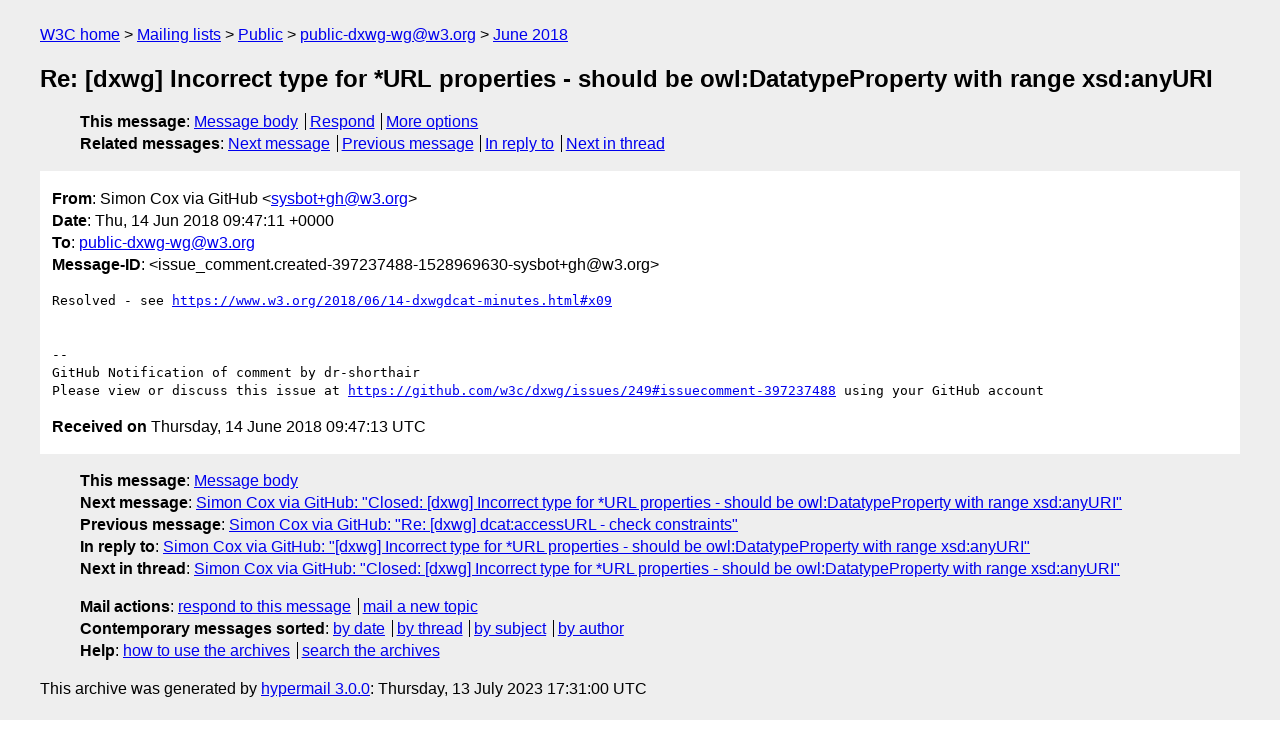

--- FILE ---
content_type: text/html
request_url: https://lists.w3.org/Archives/Public/public-dxwg-wg/2018Jun/0181.html
body_size: 1601
content:
<!DOCTYPE html>
<html xmlns="http://www.w3.org/1999/xhtml" lang="en">
<head>
<meta charset="utf-8" />
<meta name="viewport" content="width=device-width, initial-scale=1" />
<meta name="generator" content="hypermail 3.0.0, see https://github.com/hypermail-project/hypermail/" />
<title>Re: [dxwg] Incorrect type for *URL properties - should be  owl:DatatypeProperty with range xsd:anyURI from Simon Cox via GitHub on 2018-06-14 (public-dxwg-wg@w3.org from June 2018)</title>
<meta name="Author" content="Simon Cox via GitHub (sysbot+gh&#x40;&#0119;&#0051;&#0046;&#0111;&#0114;&#0103;)" />
<meta name="Subject" content="Re: [dxwg] Incorrect type for *URL properties - should be  owl:DatatypeProperty with range xsd:anyURI" />
<meta name="Date" content="2018-06-14" />
<link rel="stylesheet" title="Normal view" href="/assets/styles/public.css" />
<link rel="help" href="/Help/" />
<link rel="start" href="../" title="public-dxwg-wg@w3.org archives" />
<script defer="defer" src="/assets/js/archives.js"></script>
</head>
<body class="message">
<header class="head">
<nav class="breadcrumb" id="upper">
  <ul>
    <li><a href="https://www.w3.org/">W3C home</a></li>
    <li><a href="/">Mailing lists</a></li>
    <li><a href="../../">Public</a></li>
    <li><a href="../" rel="start">public-dxwg-wg@w3.org</a></li>
    <li><a href="./" rel="contents">June 2018</a></li>
  </ul>
</nav>
<h1>Re: [dxwg] Incorrect type for *URL properties - should be  owl:DatatypeProperty with range xsd:anyURI</h1>
<!-- received="Thu Jun 14 09:47:13 2018" -->
<!-- isoreceived="20180614094713" -->
<!-- sent="Thu, 14 Jun 2018 09:47:11 +0000" -->
<!-- isosent="20180614094711" -->
<!-- name="Simon Cox via GitHub" -->
<!-- email="sysbot+gh&#x40;&#0119;&#0051;&#0046;&#0111;&#0114;&#0103;" -->
<!-- subject="Re: [dxwg] Incorrect type for *URL properties - should be  owl:DatatypeProperty with range xsd:anyURI" -->
<!-- id="issue_comment.created-397237488-1528969630-sysbot+gh@w3.org" -->
<!-- charset="utf-8" -->
<!-- inreplyto="issues.opened-329263010-1528159337-sysbot+gh&#64;w3.org" -->
<!-- expires="-1" -->
<nav id="navbar">
<ul class="links hmenu_container">
<li>
<span class="heading">This message</span>: <ul class="hmenu"><li><a href="#start" id="options1">Message body</a></li>
<li><a href="mailto:public-dxwg-wg&#x40;&#0119;&#0051;&#0046;&#0111;&#0114;&#0103;?Subject=Re%3A%20%5Bdxwg%5D%20Incorrect%20type%20for%20*URL%20properties%20-%20should%20be%20%20owl%3ADatatypeProperty%20with%20range%20xsd%3AanyURI&amp;In-Reply-To=%3Cissue_comment.created-397237488-1528969630-sysbot%2Bgh%40w3.org%3E&amp;References=%3Cissue_comment.created-397237488-1528969630-sysbot%2Bgh%40w3.org%3E">Respond</a></li>
<li><a href="#options3">More options</a></li>
</ul></li>
<li>
<span class="heading">Related messages</span>: <ul class="hmenu">
<!-- unext="start" -->
<li><a href="0182.html">Next message</a></li>
<li><a href="0180.html">Previous message</a></li>
<li><a href="0046.html">In reply to</a></li>
<!-- unextthread="start" -->
<li><a href="0182.html">Next in thread</a></li>
<!-- ureply="end" -->
</ul></li>
</ul>
</nav>
</header>
<!-- body="start" -->
<main class="mail">
<ul class="headers" aria-label="message headers">
<li><span class="from">
<span class="heading">From</span>: Simon Cox via GitHub &lt;<a href="mailto:sysbot+gh&#x40;&#0119;&#0051;&#0046;&#0111;&#0114;&#0103;?Subject=Re%3A%20%5Bdxwg%5D%20Incorrect%20type%20for%20*URL%20properties%20-%20should%20be%20%20owl%3ADatatypeProperty%20with%20range%20xsd%3AanyURI&amp;In-Reply-To=%3Cissue_comment.created-397237488-1528969630-sysbot%2Bgh%40w3.org%3E&amp;References=%3Cissue_comment.created-397237488-1528969630-sysbot%2Bgh%40w3.org%3E">sysbot+gh&#x40;&#0119;&#0051;&#0046;&#0111;&#0114;&#0103;</a>&gt;
</span></li>
<li><span class="date"><span class="heading">Date</span>: Thu, 14 Jun 2018 09:47:11 +0000</span></li>
<li><span class="to"><span class="heading">To</span>: <a href="mailto:public-dxwg-wg&#x40;&#0119;&#0051;&#0046;&#0111;&#0114;&#0103;?Subject=Re%3A%20%5Bdxwg%5D%20Incorrect%20type%20for%20*URL%20properties%20-%20should%20be%20%20owl%3ADatatypeProperty%20with%20range%20xsd%3AanyURI&amp;In-Reply-To=%3Cissue_comment.created-397237488-1528969630-sysbot%2Bgh%40w3.org%3E&amp;References=%3Cissue_comment.created-397237488-1528969630-sysbot%2Bgh%40w3.org%3E">public-dxwg-wg&#x40;&#0119;&#0051;&#0046;&#0111;&#0114;&#0103;</a>
</span></li>
<li><span class="message-id"><span class="heading">Message-ID</span>: &lt;issue_comment.created-397237488-1528969630-sysbot+gh&#x40;&#0119;&#0051;&#0046;&#0111;&#0114;&#0103;&gt;
</span></li>
</ul>
<pre id="start" class="body">
Resolved - see <a href="https://www.w3.org/2018/06/14-dxwgdcat-minutes.html#x09">https://www.w3.org/2018/06/14-dxwgdcat-minutes.html#x09</a>


-- 
GitHub Notification of comment by dr-shorthair
Please view or discuss this issue at <a href="https://github.com/w3c/dxwg/issues/249#issuecomment-397237488">https://github.com/w3c/dxwg/issues/249#issuecomment-397237488</a> using your GitHub account
</pre>
<p class="received"><span class="heading">Received on</span> Thursday, 14 June 2018 09:47:13 UTC</p>
</main>
<!-- body="end" -->
<footer class="foot">
<nav id="navbarfoot">
<ul class="links hmenu_container">
<li><span class="heading">This message</span>: <span class="message_body"><a href="#start">Message body</a></span></li>
<!-- lnext="start" -->
<li><span class="heading">Next message</span>: <a href="0182.html">Simon Cox via GitHub: "Closed: [dxwg] Incorrect type for *URL properties - should be  owl:DatatypeProperty with range xsd:anyURI"</a></li>
<li><span class="heading">Previous message</span>: <a href="0180.html">Simon Cox via GitHub: "Re: [dxwg] dcat:accessURL  - check constraints"</a></li>
<li><span class="heading">In reply to</span>: <a href="0046.html">Simon Cox via GitHub: "[dxwg] Incorrect type for *URL properties - should be owl:DatatypeProperty  with range xsd:anyURI"</a></li>
<!-- lnextthread="start" -->
<li><span class="heading">Next in thread</span>: <a href="0182.html">Simon Cox via GitHub: "Closed: [dxwg] Incorrect type for *URL properties - should be  owl:DatatypeProperty with range xsd:anyURI"</a></li>
<!-- lreply="end" -->
</ul>
<ul class="links hmenu_container">
<li id="options3"><span class="heading">Mail actions</span>: <ul class="hmenu"><li><a href="mailto:public-dxwg-wg&#x40;&#0119;&#0051;&#0046;&#0111;&#0114;&#0103;?Subject=Re%3A%20%5Bdxwg%5D%20Incorrect%20type%20for%20*URL%20properties%20-%20should%20be%20%20owl%3ADatatypeProperty%20with%20range%20xsd%3AanyURI&amp;In-Reply-To=%3Cissue_comment.created-397237488-1528969630-sysbot%2Bgh%40w3.org%3E&amp;References=%3Cissue_comment.created-397237488-1528969630-sysbot%2Bgh%40w3.org%3E">respond to this message</a></li>
<li><a href="mailto:public-dxwg-wg&#x40;&#0119;&#0051;&#0046;&#0111;&#0114;&#0103;">mail a new topic</a></li></ul></li>
<li><span class="heading">Contemporary messages sorted</span>: <ul class="hmenu"><li><a href="index.html#msg181">by date</a></li>
<li><a href="thread.html#msg181">by thread</a></li>
<li><a href="subject.html#msg181">by subject</a></li>
<li><a href="author.html#msg181">by author</a></li>
</ul></li>
<li><span class="heading">Help</span>: <ul class="hmenu">
    <li><a href="/Help/" rel="help">how to use the archives</a></li>
    <li><a href="https://www.w3.org/Search/Mail/Public/search?type-index=public-dxwg-wg&amp;index-type=t">search the archives</a></li>
</ul>
</li>
</ul>
</nav>
<!-- trailer="footer" -->
<p class="colophon">
This archive was generated by <a href="https://github.com/hypermail-project/hypermail/">hypermail 3.0.0</a>: Thursday, 13 July 2023 17:31:00 UTC
</p>
</footer>
</body>
</html>
